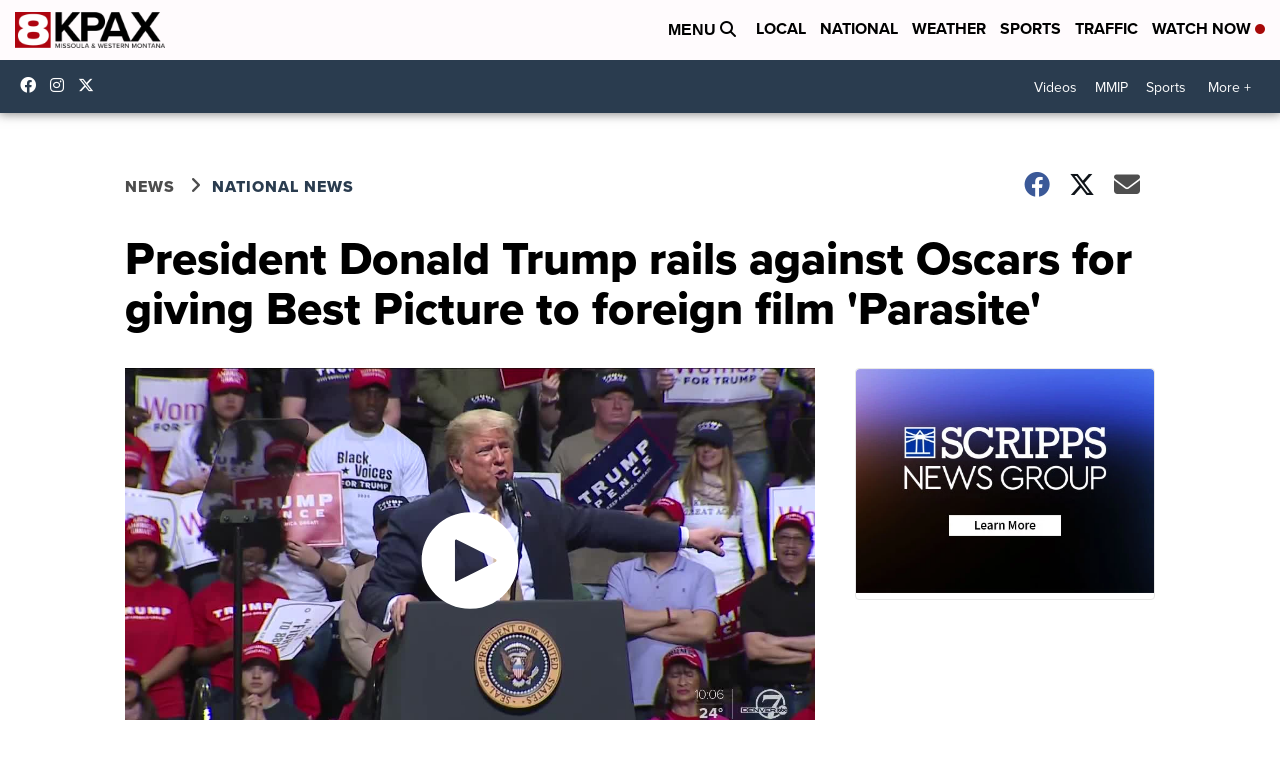

--- FILE ---
content_type: application/javascript; charset=utf-8
request_url: https://fundingchoicesmessages.google.com/f/AGSKWxWmgy5pNmXqWghS5jjHAP318yGqbuwINBym5czEdKGm8DZ-Wq2DIAkikfHq1CRUKIgHi2VpkNldx4QI3Zt2r5M1grhdDIpajnvlNLcM5_4WTkPinRJYPpYahnS2aqcL5H-ivLTGLNjfbjrm9DmVyVQVvyrv1cBQ9MLRrLS2MHalFc6s4aMXY88GMzj2/_.nz/ads//responsive-ads._728x90v1.-sticky-ad-/ads-vast-
body_size: -1293
content:
window['96bcf6c7-e467-46f6-811d-7fdde225c24d'] = true;